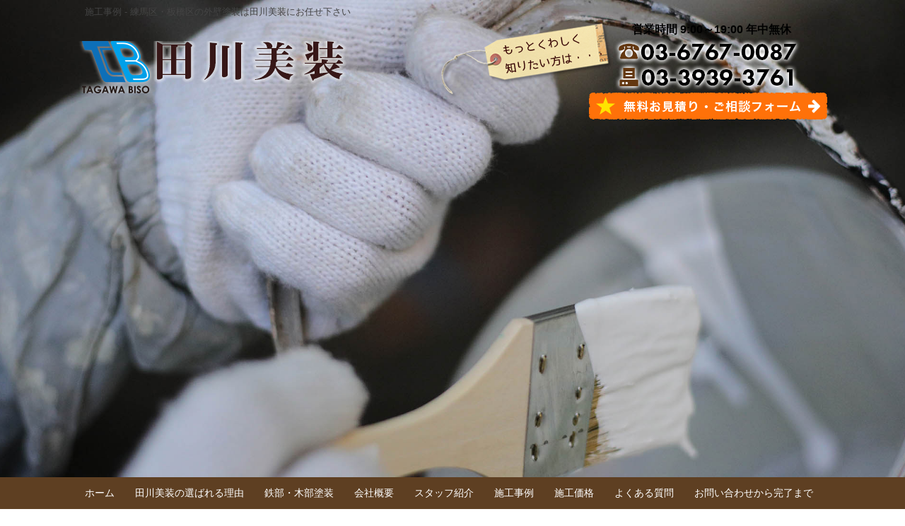

--- FILE ---
content_type: text/html; charset=UTF-8
request_url: https://tagawa-paint.com/gallery/508/
body_size: 3804
content:
<!DOCTYPE html>
<html lang="ja">
<head>
<meta charset="UTF-8">
<title>板橋区　スイミングスクール更衣室塗り替え | 田川美装</title>
<meta name="viewport" content="width=device-width,initial-scale=1">
<meta http-equiv="X-UA-Compatible" content="IE=edge">
<meta name="format-detection" content="telephone=no">

<link href="https://fonts.googleapis.com/css?family=Josefin+Sans:300" rel="stylesheet">
<link rel="stylesheet" href="https://tagawa-paint.com/css/default.css">
<link rel="stylesheet" href="https://tagawa-paint.com/css/common.css?ver=1768714626">
<link rel="stylesheet" href="https://tagawa-paint.com/css/style.css?ver=1768714626">
<link rel="stylesheet" href="https://tagawa-paint.com/js/lightcase/css/lightcase.css">
<link rel="stylesheet" href="https://tagawa-paint.com/js//slick/slick.css">
<link rel="stylesheet" href="https://tagawa-paint.com/js/slick/slick-theme.css">

<!-- All in One SEO Pack 3.3.4 によって Michael Torbert の Semper Fi Web Design[63,99] -->
<script type="application/ld+json" class="aioseop-schema">{}</script>
<link rel="canonical" href="https://tagawa-paint.com/gallery/508/" />
			<script type="text/javascript" >
				window.ga=window.ga||function(){(ga.q=ga.q||[]).push(arguments)};ga.l=+new Date;
				ga('create', 'UA-83017235-3', 'auto');
				// Plugins
				
				ga('send', 'pageview');
			</script>
			<script async src="https://www.google-analytics.com/analytics.js"></script>
			<!-- All in One SEO Pack -->
<link rel='dns-prefetch' href='//ajaxzip3.github.io' />
<link rel='dns-prefetch' href='//s.w.org' />
<link rel='stylesheet' id='wp-block-library-css'  href='https://tagawa-paint.com/wp-includes/css/dist/block-library/style.min.css?ver=5.3.2' type='text/css' media='all' />
<link rel='stylesheet' id='aurora-heatmap-css'  href='https://tagawa-paint.com/wp-content/plugins/aurora-heatmap/style.css?ver=1.5.3' type='text/css' media='all' />
<script type='text/javascript' src='https://ajaxzip3.github.io/ajaxzip3.js?ver=5.3.2'></script>
<script type='text/javascript' src='https://tagawa-paint.com/wp-includes/js/jquery/jquery.js?ver=1.12.4-wp'></script>
<script type='text/javascript' src='https://tagawa-paint.com/wp-includes/js/jquery/jquery-migrate.min.js?ver=1.4.1'></script>
<script type='text/javascript' src='https://tagawa-paint.com/wp-content/plugins/aurora-heatmap/js/mobile-detect.min.js?ver=1.4.4'></script>
<script type='text/javascript'>
/* <![CDATA[ */
var aurora_heatmap_reporter = {"ajax_url":"https:\/\/tagawa-paint.com\/wp-admin\/admin-ajax.php","action":"aurora_heatmap","interval":"10","stacks":"10","reports":"click_pc,click_mobile","debug":"0","ajax_delay_time":"3000"};
/* ]]> */
</script>
<script type='text/javascript' src='https://tagawa-paint.com/wp-content/plugins/aurora-heatmap/js/reporter.js?ver=1.5.3'></script>
<link rel='https://api.w.org/' href='https://tagawa-paint.com/wp-json/' />
<link rel="alternate" type="application/json+oembed" href="https://tagawa-paint.com/wp-json/oembed/1.0/embed?url=https%3A%2F%2Ftagawa-paint.com%2Fgallery%2F508%2F" />
<link rel="alternate" type="text/xml+oembed" href="https://tagawa-paint.com/wp-json/oembed/1.0/embed?url=https%3A%2F%2Ftagawa-paint.com%2Fgallery%2F508%2F&#038;format=xml" />
</head>
<body class="gallery-template-default single single-gallery postid-508">
<div class="page">
<header class="globalHeader">
<div class="globalHeader-fixedbox">
<div class="inner">
<div id="nav-toggle"><a href="javascript:void(0);" class="menu button-toggle"></a></div>
<h1 class="tagline">施工事例 - 練馬区・板橋区の外壁塗装は田川美装にお任せ下さい</h1>
<div class="header-logo"><a href="https://tagawa-paint.com/"><img src="https://tagawa-paint.com/img/share/header-logo.png" alt="田川美装" width="385" height="74" class="oHover"/></a></div>

<div class="header-contact">
<p>営業時間 9:00～19:00 年中無休</p>
<a href="tel:03-6767-0087"><img src="https://tagawa-paint.com/img/share/header-tel.png" width="271" height="34" alt="TEL:03-6767-0087"/></a>
<img src="https://tagawa-paint.com/img/share/header-fax.png" width="271" height="41" alt="FAX:03-3939-3761"/>
<a href="https://tagawa-paint.com/inquiry/"><img src="https://tagawa-paint.com/img/share/header-contact.png" width="337" height="38" alt="無料お見積り・ご相談フォーム" class="oHover"/></a>
</div>
</div>
</div>

<!--mainVisual-->
<div class="mainVisual">
<div class="slide-image">
<figure><img src="https://tagawa-paint.com/wp-content/uploads/249e362a70f1b6d0a7214aba61e2f7eb.jpg" alt="" class="ofi"></figure>
<figure><img src="https://tagawa-paint.com/wp-content/uploads/47b1a8d10591009e540a772594257e27.jpg" alt="" class="ofi"></figure>
<figure><img src="https://tagawa-paint.com/wp-content/uploads/mv01.jpg" alt="" class="ofi"></figure>
</div>
</div>
<!--/mainVisual-->

<!--gNav-->
<div class="gNav switch">
<nav>
<ul id="menu">
<li><a href="https://tagawa-paint.com/">ホーム</a></li>
<li><a href="https://tagawa-paint.com/reason/">田川美装の選ばれる理由</a></li>
<li><a href="https://tagawa-paint.com/painting/">鉄部・木部塗装</a></li>
<li><a href="https://tagawa-paint.com/company/">会社概要</a></li>
<li><a href="https://tagawa-paint.com/staff/">スタッフ紹介</a></li>
<li><a href="https://tagawa-paint.com/gallery/">施工事例</a></li>
<li><a href="https://tagawa-paint.com/price/">施工価格</a></li>
<li><a href="https://tagawa-paint.com/faq/">よくある質問</a></li>
<li><a href="https://tagawa-paint.com/flow/">お問い合わせから完了まで</a></li>
</ul>
</nav>
</div>
<!--/gNav-->
<!-- / globalHeader --></header>

<div class="contents">
<div id="breadNavi"><!-- Breadcrumb NavXT 6.4.0 -->
<span property="itemListElement" typeof="ListItem"><a property="item" typeof="WebPage" title="田川美装へ移動" href="https://tagawa-paint.com" class="home"><span property="name"><i class="fa fa-home"></i>ホーム</span></a><meta property="position" content="1"></span> &gt; <span property="itemListElement" typeof="ListItem"><a property="item" typeof="WebPage" title="施工事例へ移動" href="https://tagawa-paint.com/gallery/" class="post post-gallery-archive"><span property="name">施工事例</span></a><meta property="position" content="2"></span> &gt; <span property="itemListElement" typeof="ListItem"><span property="name">板橋区　スイミングスクール更衣室塗り替え</span><meta property="position" content="3"></span></div>
<div class="main">
<h2 class="page-title">施工事例</h2>
<div id="gallery_single">
<h3 class="subtitle01 mb-10">板橋区　スイミングスクール更衣室塗り替え</h3>
<div class="beforeafter">
<ul class="gallery-table">
    <li><a href="https://tagawa-paint.com/wp-content/uploads/c7b4ee56dc0d46a7608a856bc21339889_4620693218516158501_200915_2-1024x576.jpg"><img src="https://tagawa-paint.com/wp-content/uploads/c7b4ee56dc0d46a7608a856bc21339889_4620693218516158501_200915_2-660x550.jpg" alt="" class="img-wide" /></a><p>施工前</p></li>
    <li class="arrow"><i class="fa fa-3x fa-arrow-right"></i></li>
    <li><a href="https://tagawa-paint.com/wp-content/uploads/c7b4ee56dc0d46a7608a856bc21339889_4620693218516158501_200915_5-1024x576.jpg"><img src="https://tagawa-paint.com/wp-content/uploads/c7b4ee56dc0d46a7608a856bc21339889_4620693218516158501_200915_5-660x550.jpg" alt="" class="img-wide" /></a><p>施工後</p></li>
</ul>
</div>

<div class="mb-20">
</div>
<ul class="galleryImages">
<li><a href="https://tagawa-paint.com/wp-content/uploads/c7b4ee56dc0d46a7608a856bc21339889_4620693218516158501_200915_3-1024x576.jpg"><img src="https://tagawa-paint.com/wp-content/uploads/c7b4ee56dc0d46a7608a856bc21339889_4620693218516158501_200915_3-440x440.jpg" alt="" /></a></li><li><a href="https://tagawa-paint.com/wp-content/uploads/c7b4ee56dc0d46a7608a856bc21339889_4620693218516158501_200915-1024x576.jpg"><img src="https://tagawa-paint.com/wp-content/uploads/c7b4ee56dc0d46a7608a856bc21339889_4620693218516158501_200915-440x440.jpg" alt="" /></a></li><li><a href="https://tagawa-paint.com/wp-content/uploads/c7b4ee56dc0d46a7608a856bc21339889_4620693218516158501_200915_7-1024x576.jpg"><img src="https://tagawa-paint.com/wp-content/uploads/c7b4ee56dc0d46a7608a856bc21339889_4620693218516158501_200915_7-440x440.jpg" alt="" /></a></li><li><a href="https://tagawa-paint.com/wp-content/uploads/c7b4ee56dc0d46a7608a856bc21339889_4620693218516158501_200915_9-1024x576.jpg"><img src="https://tagawa-paint.com/wp-content/uploads/c7b4ee56dc0d46a7608a856bc21339889_4620693218516158501_200915_9-440x440.jpg" alt="" /></a></li></ul>
</div>
<p id="postlink">　<a href="javascript:history.back();">一覧に戻る</a>　</p>



<!-- / main --></div>
<p class="pageTop"><a href="#"><i class="fa fa-chevron-circle-up" aria-hidden="true"></i></a></p>
<!-- / contents --></div>

<!--Footer{-->
<footer class="globalFooter">
<div class="inner">
<div class="footer-contact">
<img src="https://tagawa-paint.com/img/share/header-logo.png" alt="株式会社遠田建工" width="282" height="74" class="logo"/>
<p>営業時間 9:00～19:00 年中無休</p>
<a href="tel:03-6767-0087"><img src="https://tagawa-paint.com/img/share/header-tel.png" width="271" height="34" alt="TEL:03-6767-0087"/></a>
<img src="https://tagawa-paint.com/img/share/header-fax.png" width="271" height="41" alt="FAX:03-3939-3761"/>
<a href="https://tagawa-paint.com/inquiry/"><img src="https://tagawa-paint.com/img/share/header-contact.png" width="337" height="38" alt="無料お見積り・ご相談フォーム" class="oHover"/></a>
<img src="https://tagawa-paint.com/img/share/header-btn.png" width="246" height="108" alt="" class="bnr"/>
</div>

<div class="fNav">
<ul id="mobile-fNav"><li><a href="https://tagawa-paint.com/">ホーム</a></li>
<li><a href="https://tagawa-paint.com/reason/">田川美装の選ばれる理由</a></li>
<li><a href="https://tagawa-paint.com/painting/">鉄部・木部塗装</a></li>
<li><a href="https://tagawa-paint.com/company/">会社概要</a></li>
<li><a href="https://tagawa-paint.com/staff/">スタッフ紹介</a></li>
<li><a href="https://tagawa-paint.com/gallery/">施工事例</a></li>
<li><a href="https://tagawa-paint.com/price/">施工価格</a></li>
<li><a href="https://tagawa-paint.com/flow/">お問い合わせから完了まで</a></li>
<li><a href="https://tagawa-paint.com/recruit/">採用ページ</a></li>
<li><a href="https://tagawa-paint.com/faq/">よくある質問</a></li>
<li><a href="https://tagawa-paint.com/whatnew/">お知らせ</a></li>
<li><a href="https://tagawa-paint.com/blog/">ブログ</a></li>
<li><a href="https://tagawa-paint.com/inquiry/">お問い合わせ</a></li>
<li><a href="https://tagawa-paint.com/privacy/">プライバシーポリシー</a></li>
<li><a href="https://tagawa-paint.com/site_map/">サイトマップ</a></li>
</ul></div>
<p class="copyright"><small>Copyright &copy; 2026 田川美装 All Rights Reserved.</small></p>
</div>
<!--}Footer--></footer>
</div>
<div class="rwd">表示モード：<a href="javascript:void(0);" class="rwd_sp hidden_sp">スマートフォン</a> | <a href="javascript:void(0);" class="rwd_pc hidden">PC</a></div>

<script src="//ajax.googleapis.com/ajax/libs/jquery/1.12.4/jquery.min.js"></script>
<script src="https://tagawa-paint.com/js/share.js"></script>
<script src="https://tagawa-paint.com/js/jquery.cookie.js"></script>
<script src="https://tagawa-paint.com/js/lightcase/js/lightcase.js"></script>
<script type="text/javascript">
if(!navigator.userAgent.match(/(iPhone|iPad|iPod|Android)/)){
	jQuery(document).ready(function($) {
    $('a[data-rel^=lightcase]').lightcase();
	});
}
</script>
<!--[if lt IE 9]>
<script src="https://tagawa-paint.com/js/html5shiv.js"></script>
<script src="https://tagawa-paint.com/js/css3-mediaqueries.js"></script>
<![endif]-->
<script src="https://tagawa-paint.com/js/jquery.mobilemenu.js"></script>
<script>
	$(document).ready(function(){
			$('#mobile-fNav').mobileMenu();
	});
</script>
<script src="https://tagawa-paint.com/js/jquery.matchHeight.js"></script>
  <script>
    $(function(){
      $('.fixHeight').matchHeight();
    });
  </script>

<script src="https://tagawa-paint.com/js/bxslider/jquery.bxslider.js"></script>
<script type="text/javascript">
$(document).ready(function(){
	$('.bxslider').bxSlider({
		auto: true,
		mode: 'fade',
		speed: 1000,
		infiniteLoop: true,
		controls: false,
		pager: false
		});
		});
</script>

<script src="https://tagawa-paint.com/js/slick/slick.min.js"></script>
<script src="https://tagawa-paint.com/js/object-fit-images/ofi.min.js"></script>
<script>
$(document).ready(function(){
  $('.mainVisual .slide-image').slick({
    arrows: false,
    autoplay: true,
    autoplaySpeed: 3000,
    dots: false,
    pauseOnHover: false,
    fade: true,
    speed: 2000,
  });

  objectFitImages('.ofi');
});
</script>

<script>
var url = window.location;
$('#menu a[href="'+url+'"]').parent().addClass('active');
</script>
<script type='text/javascript' src='https://tagawa-paint.com/wp-includes/js/wp-embed.min.js?ver=5.3.2'></script>
</body>
</html>
<!-- *´¨)
     ¸.•´¸.•*´¨) ¸.•*¨)
     (¸.•´ (¸.•` ¤ Comet Cache is Fully Functional ¤ ´¨) -->

<!-- Cache File Version Salt:       n/a -->

<!-- Cache File URL:                https://tagawa-paint.com/gallery/508/ -->
<!-- Cache File Path:               /cache/comet-cache/cache/https/tagawa-paint-com/gallery/508.html -->

<!-- Cache File Generated Via:      HTTP request -->
<!-- Cache File Generated On:       Jan 18th, 2026 @ 5:37 am UTC -->
<!-- Cache File Generated In:       0.40634 seconds -->

<!-- Cache File Expires On:         Jan 25th, 2026 @ 5:37 am UTC -->
<!-- Cache File Auto-Rebuild On:    Jan 25th, 2026 @ 5:37 am UTC -->

<!-- Loaded via Cache On:    Jan 20th, 2026 @ 1:27 pm UTC -->
<!-- Loaded via Cache In:    0.00136 seconds -->

--- FILE ---
content_type: text/css
request_url: https://tagawa-paint.com/css/common.css?ver=1768714626
body_size: 3145
content:
@charset "utf-8";
/*----------------------------------------------------
	共通
----------------------------------------------------*/
/* スクロールバーの有無によるズレ対策 */
html {
	overflow-y: scroll;
}
img.ofi {
  width: 100% !important;
  height: 100% !important;
  -o-object-fit: cover;
     object-fit: cover;
  -o-object-position: 50%;
     object-position: 50%;
  font-family: 'object-fit: cover;';
  -webkit-transition: all 0.3s ease;
  transition: all 0.3s ease; }
  img.ofi.top {
    -o-object-position: 50% 0;
       object-position: 50% 0; }
  img.ofi.bottom {
    -o-object-position: 50% 100%;
       object-position: 50% 100%; }

@media print, screen and (min-width: 769px) {
body {
	background: #fff;
	font-family: Arial, Verdana, "Lucida Grande", "メイリオ", Meiryo, "ＭＳ Ｐゴシック", "ヒラギノ角ゴ Pro W3", sans-serif;
	font-size: 16px;
	line-height: 1.8;
	color: #333;
	-webkit-text-size-adjust: 100%;
	min-width: 1060px;
}
img {
	max-width: 100%;
	height: auto;
}
}

@media screen and (max-width: 768px) {
body {
	background: #fff;
	font-family: Arial, Verdana, "Lucida Grande", "メイリオ", Meiryo, "ＭＳ Ｐゴシック", "ヒラギノ角ゴ Pro W3", sans-serif;
	font-size: 16px;
	line-height: 1.5;
	color: #333;
	-webkit-text-size-adjust: 100%;
}
img {
	max-width: 100%;
	height: auto;
}
}
::selection {
	background: #ff7109;
	color: #fff;
}
::-moz-selection {
 background:#ff7109;
 color:#fff;
}
@font-face {
	font-family: "yasashisa";
	src: url('../fonts/yasashisa.eot'); /* IE9以上用 */
	src: url('../fonts/yasashisa.eot?#iefix') format('embedded-opentype'), /* IE8以前用 */  url('../fonts/yasashisa.woff') format('woff'), /* モダンブラウザ用 */  url('../fonts/yasashisa.ttf') format('truetype'); /* iOS, Android用 */
	font-weight: normal;
	font-style: normal;
}
.myWebFontClass {
	font-family: "yasashisa";
}
/* リンク
----------------------------------------------------*/
a {
	color: #333;
}
a:link {
	color: #333;
}
a:visited {
	color: #333;
}
a:hover {
	text-decoration: none;
}
a:hover .oHover {
	opacity: 0.8;
	filter: alpha(opacity=80);
	-ms-filter: "alpha( opacity=60 )";
}
/* 汎用
----------------------------------------------------*/
/* clerfix */
.globalHeader div.inner:after, .globalHeader nav:after, .globalHeader nav ul#menu:after, .contents:after, .top-contents01 ul:after, .top-contents02:after, .top-contents03:after, .top-contents04:after, .top-contents05:after, .top-contents04-gallery ul:after,  .globalFooter div.inner:after, .page-section:after, .ul.gallery_list:after, .galleryImages:after, .gallery-table:after, .cf:after, .img-2col:after, .img-3col:after {
	content: ".";
	display: block;
	visibility: hidden;
	height: 0.1px;
	font-size: 0.1em;
	line-height: 0;
	clear: both;
}
.imgR {
	float: right;
	margin: 0 0 10px 10px;
}
.imgL {
	float: left;
	margin: 0 10px 10px 0;
}
.tC {
	text-align: center;
}
.tR {
	text-align: right;
}
.imgShadow {
	display: inline-block;
	-webkit-box-shadow: 1px 1px 3px #999;
	-moz-box-shadow: 1px 1px 3px #999;
	box-shadow: 1px 1px 3px #999;
	border: #fff solid 2px;
}
.mb-10 {
	margin-bottom: 10px;
}
.mb-20 {
	margin-bottom: 20px;
}
.mb-30 {
	margin-bottom: 30px;
}
.mb-40 {
  margin-bottom: 40px;
}
.mb-50 {
  margin-bottom: 50px;
}
.ml-20 {
	margin-left: 20px;
}
.orange {
	color: #cc1c4a;
}
.brown {
	color: #600;
}
.gray {
	color: #8a8d99;
}
.red {
	color: #d52226;
}
.blue {
	color: #22b9d5;
}
.gray {
	color: #555555;
}
.big {
	font-size: 17px;
}
.small {
	font-size: 11px;
}

@media print, screen and (min-width: 769px) {
.page-title {
	font-weight: normal;
	font-size: 40px;
	margin-bottom: 30px;
	padding-bottom: 10px;
	background: url(../img/top/top-line01.png) no-repeat left bottom;
}
.title01 {
  color: #000;
  font-size: 30px;
  font-weight: normal;
  margin-bottom: 10px;
}
.title02 {
  position: relative;
  margin-bottom: 30px;
  padding: 0 10px .5em;
  border-bottom: 4px solid #ddd;
  color: #333;
  font-size: 30px;
  line-height: 1.2;
  font-weight: normal;
}
.title02::after {
  position: absolute;
  left: 0;
  bottom: -4px;
  content: " ";
  width: 15%;
  height: 0;
  border-bottom: 4px solid #22b9d5;
}
.subtitle01 {
	font-size: 19px;
	font-weight: bold;
	color: #784A16;
}
.table01 {
	width: 100%;
	border-top: #aaa solid 1px;
	border-right: #aaa solid 1px;
}
.table01 th {
	background: #f5f5f5;
	color: #333;
	padding: 20px 10px;
	border-bottom: #aaa solid 1px;
	border-left: #aaa solid 1px;
	text-align: left;
	vertical-align: top;
	width: 30%;
}
.table01 td {
	background: #fff;
	color: #333;
	padding: 20px 10px;
	border-bottom: #aaa solid 1px;
	border-left: #aaa solid 1px;
}
.table02 {
  width: 100%;
}
.table02 th,
.table02 td {
  padding: 10px 15px;
  font-weight: 400;
  text-align: left;
  vertical-align: top;
  -webkit-box-sizing: border-box;
          box-sizing: border-box;
}
.table02 th {
  padding-right: 45px;
  white-space: nowrap;
}
.table02 tr {
  border-bottom: 1px dashed #ccc;
}
.scroll::-webkit-scrollbar {
 height: 5px;
}
.scroll::-webkit-scrollbar-track {
 background: #F1F1F1;
}
.scroll::-webkit-scrollbar-thumb {
 background: #BCBCBC;
}
.box01 {
	background: #fafafa;
	color: #333;
	padding: 10px;
	border: #ccc solid 1px;
}
.img-wide {
	width: auto;
	height: auto;
	max-width: 100%;
}
.img-2col li {
	width: 40%;
	width: calc((100% - 20px) / 2);
	float: left;
	margin-left: 10px;
	margin-bottom: 10px;
}
.img-2col li:nth-child(2n+11) {
	margin-left: 0px;
}
.img-2col li img {
	width: 100%;
	height: auto;
}
.img-3col li {
	width: 30%;
	width: calc((100% - 30px) / 3);
	float: left;
	margin-left: 15px;
	margin-bottom: 10px;
}
.img-3col li:nth-child(3n+1) {
	margin-left: 0px;
}
.img-3col li img {
	width: 100%;
	height: auto;
}
.overflow-hidden {
	overflow: hidden;
}
}

@media screen and (max-width: 768px) {
.page-title {
	font-weight: normal;
	font-size: 27px;
	background: url(../img/top/top-line01.png) no-repeat left bottom;
	margin-bottom: 30px;
	padding-bottom: 10px;
}
.title01 {
	color: #000;
	font-size: 22px;
	margin-bottom: 20px;
}
.title02 {
  position: relative;
  margin-bottom: 25px;
  padding: 0 10px .5em;
  border-bottom: 4px solid #ddd;
  color: #333;
  font-size: 22px;
  line-height: 1.2;
  font-weight: normal;
}
.title02::after {
  position: absolute;
  left: 0;
  bottom: -4px;
  content: " ";
  width: 30%;
  height: 0;
  border-bottom: 4px solid #22b9d5;
}
.subtitle01 {
	font-size: 19px;
	color: #784A16;
}
.table01 {
	width: 100%;
	border-top: #aaa solid 1px;
	border-right: #aaa solid 1px;
}
.table01 th {
	background: #f5f5f5;
	color: #333;
	padding: 20px 10px;
	border-bottom: #aaa solid 1px;
	border-left: #aaa solid 1px;
	text-align: left;
	vertical-align: top;
	display: block;
}
.table01 td {
	background: #fff;
	color: #333;
	padding: 20px 10px;
	border-bottom: #aaa solid 1px;
	border-left: #aaa solid 1px;
	display: block;
}
.table02 {
  width: 100%;
}
.table02 tr {
  border-bottom: 1px dashed #ccc;
}
.table02 th,
.table02 td {
  display: block;
  width: 100%;
  padding: 10px 15px;
  font-weight: 400;
  text-align: left;
  vertical-align: top;
  -webkit-box-sizing: border-box;
          box-sizing: border-box;
}
.table02 th {
  padding-bottom: 0;
}
.table02 td {
  padding-top: 0;
}
.scroll {
	overflow: auto;
}
.scroll::-webkit-scrollbar {
 height: 5px;
}
.scroll::-webkit-scrollbar-track {
 background: #F1F1F1;
}
.scroll::-webkit-scrollbar-thumb {
 background: #BCBCBC;
}
.box01 {
	background: #fafafa;
	color: #333;
	padding: 10px;
	border: #ccc solid 1px;
}
.img-wide {
	width: 100%;
	height: auto;
	max-width: 100%;
}
.img-2col li {
	width: auto;
	margin-bottom: 10px;
}
.img-2col li img {
	width: 100%;
	height: auto;
}
.img-3col li {
	width: auto;
	margin-bottom: 10px;
}
.img-3col li img {
	width: 100%;
	height: auto;
}
}

/*----------------------------------------------------
	header#globalHeader
----------------------------------------------------*/
@media print, screen and (min-width: 769px) {
.globalHeader {
	width: 100%;
	margin: 0;
	padding: 0;
}
.globalHeader-fixedbox {
	width: 100%;
	position: absolute;
	top: 0;
	left: 0;
	z-index: 200;
}
.globalHeader div.inner {
	width: 1060px;
	margin: 0 auto 20px;
}
.tagline {
	font-weight: normal;
	color: #444;
	font-size: 13px;
	padding: 5px 10px 0px;
}
.header-logo {
	display: block;
	width: 385px;
	height: 74px;
	float: left;
	padding-top: 30px;
}
.header-contact {
	width: 337px;
	float: right;
	color: #000;
	font-weight: bold;
	background: url(../img/share/header-btn.png) no-repeat 0px 5px;
	padding-left: 210px;
	text-align: center;
}
.header-contact p {
	padding-left: 10px;
}
.mainVisual {
  z-index: 1;
  position: relative;
  width: 100%;
  height: 100vh;
  min-height: 500px;
  padding-bottom: 45px;
  -webkit-box-sizing: border-box !important;
          box-sizing: border-box !important;
}
.mainVisual .slide-image {
  position: relative;
  height: 100%;
}
.mainVisual .slide-image .slick-list,
.mainVisual .slide-image .slick-track {
  height: 100%;
}
}

@media screen and (max-width: 768px) {
.globalHeader {
	width: auto;
	margin: 0 auto;
	position: relative;
}
.globalHeader div.inner {
	position: relative;
}
.tagline {
	font-weight: normal;
	color: #444;
	font-size: 12px;
	padding: 10px 50px 10px 10px;
	background: #f5f5f5;
	margin-bottom: 20px;
}
.header-logo {
	display: block;
	width: 70%;
	margin: 0 auto 10px;
}
.header-logo img {
	width: 100%;
	height: auto;
}
.header-contact {
	margin: 0 10px 20px;
	text-align: center;
}
.header-contact a {
	display: block;
}
.header-contact p {
	font-weight: bold;
}
.mainVisual {
	width: auto;
}
.mainVisual img {
	width: 100%;
	height: auto;
	max-width: 100%;
}
}

/* グローバルナビゲーション
----------------------------------------------------*/
@media print, screen and (min-width: 769px) {
#nav-toggle {
	display: none;
}
.gNav {
  z-index: 1900;
  position: absolute;
  bottom: 0;
  left: 0;
  width: 100%;
	background: #5e3f22;
	clear: both;
}
.gNav nav {
	width: 1060px;
	margin: 0 auto;
}
.gNav nav ul#menu {
  display: -webkit-box;
  display: -ms-flexbox;
  display: flex;
  -webkit-box-pack: justify;
     -ms-flex-pack: justify;
   justify-content: space-between;
}
.gNav nav ul#menu li {
  display: block;
  text-align: center;
}
.gNav nav ul#menu li a {
  display: block;
  padding: 0 10px;
  color: #fff;
  font-size: 14px;
  line-height: 45px;
  text-decoration: none;
}
.gNav nav ul#menu li a:hover {
	color: #ccc;
}
.gNav.fixed {
	position: fixed;
	top: 0;
	bottom: inherit;
}
}

@media screen and (max-width: 768px) {
#nav-toggle {
	display: block;
	position: fixed;
	top: 8px;
	right: 8px;
	z-index: 1999;
}
#nav-toggle a {
	display: block;
	width: 40px;
	height: 40px;
	background: url(../img/share/gnaviBtn-open-icon.png) no-repeat;
}
.gNav {
	position: fixed;
	top: 0;
	left: 0;
	width: 100%;
	z-index: 1000;
	-webkit-box-shadow: 0 1px 6px 1px rgba(0,0,0,0.3);
	box-shadow: 0 1px 6px 1px rgba(0,0,0,0.3);
	display: none;
	background: #5e3f22;
}
.gNav nav ul#menu {
	margin: 50px 0px 20px;
}
.gNav nav ul#menu > li {
	position: relative;
	margin: 0 20px;
}
.gNav nav ul#menu > li > a {
	display: block;
	font-size: 16px;
	color: #fff;
	text-decoration: none;
	padding: 10px 0px;
	text-align: center;
}
.gNav nav ul#menu > li > a:after {
	content: "\f105 ";
	margin-left: 10px;
	color: #fff;
	font-family: 'FontAwesome';
}
}

/*----------------------------------------------------
	footer#globalFooter
----------------------------------------------------*/
@media print, screen and (min-width: 769px) {
.globalFooter {
	text-align: center;
	clear: both;
	background: #fff;
	border-top: #333 solid 1px;
}
.globalFooter div.inner {
	width: 1060px;
	margin: 0 auto;
	padding: 90px 0px 20px;
	background: url(../img/share/footer-bg.jpg) no-repeat right top;
}
.fNav {
	text-align: left;
	font-size: 14px;
	width: 750px;
	float: left;
}
.globalFooter ul {
	text-align: left;
}
.globalFooter ul li {
	float: left;
	margin-right: 20px;
}
.globalFooter ul li:before {
	content: "\f0da";
	font-family: "fontAwesome";
	margin-right: 5px;
}
.footer-contact {
	width: 288px;
	float: right;
	background: #fff;
	border: #333 solid 1px;
	padding: 20px 10px;
	position: relative;
}
.footer-contact .logo {
	display: block;
	width: 250px;
	height: auto;
	margin: 0 auto 10px;
}
.footer-contact img {
	max-width: 100%;
	height: auto;
}
.footer-contact .bnr {
	width: 246px;
	height: 108px;
	display: block;
	position: absolute;
	top: -70px;
	left: 0px;
}
.copyright {
	clear: both;
	text-align: right;
	font-size: 13px;
}
.rwd {
	color: #333;
	display: block;
	text-align: center;
	background: #f5f5f5;
	padding: 10px 20px;
	margin-bottom: 20px;
	font-size: 30px;
	-webkit-border-radius: 5px;
	border-radius: 5px;
}
}

@media screen and (max-width: 768px) {
.globalFooter {
	text-align: center;
	clear: both;
	background: #fff;
	border-top: #333 solid 1px;
}
.globalFooter div.inner {
	margin: 0 auto;
	padding: 90px 0px 20px;
	background: url(../img/share/footer-bg.jpg) no-repeat center top;
	background-size: contain;
}
.fNav {
	text-align: center;
	margin: 0 0 20px;
}
.footer-contact {
	width: auto;
	background: #fff;
	border: #333 solid 1px;
	padding: 20px 10px;
	position: relative;
	margin: 0 10px 20px;
}
.footer-contact .logo {
	display: block;
	width: 240px;
	height: auto;
	margin: 0 auto 10px;
}
.footer-contact img {
	max-width: 100%;
	height: auto;
}
.footer-contact .bnr {
	width: 246px;
	height: 108px;
	display: block;
	position: absolute;
	top: -70px;
	left: 0px;
}
.copyright {
	text-align: center;
	font-size: 13px;
}
.rwd {
	color: #333;
	display: block;
	text-align: center;
	background: #f5f5f5;
	padding: 10px 20px;
	margin: 0 auto;
	-webkit-border-radius: 5px;
	border-radius: 5px;
}
}

/*----------------------------------------------------
	#contents（メインとサイド）
----------------------------------------------------*/
@media print, screen and (min-width: 769px) {
.contents {
}
#breadNavi {
	background: #f5f5f5;
	padding: 10px;
	margin-bottom: 20px;
}
}

@media screen and (max-width: 768px) {
.contents {
	width: 100%;
}
#breadNavi {
	padding: 10px;
	margin-bottom: 20px;
	background: #f5f5f5;
}
}

/*----------------------------------------------------
	#main（メインコンテンツ）
----------------------------------------------------*/
@media print, screen and (min-width: 769px) {
.main {
	width: 840px;
	margin: 0 auto 40px;
}
.home .main {
	width: 100%;
	margin: 0;
	padding: 0;
}
.pageTop a {
	display: block;
	margin: 0;
	text-decoration: none;
	position: fixed;
	right: 20px;
	bottom: 20px;
	width: 50px;
	height: 50px;
	text-align: center;
	z-index: 300;
}
.pageTop a i {
	color: #000;
	font-size: 50px;
}
}

@media screen and (max-width: 768px) {
.main {
	width: auto;
	margin: 0px 10px 20px;
	background: #fff;
}
body.home .main {
	width: 100%;
	margin: 0;
	padding: 0;
}
.pageTop a {
	display: block;
	margin: 0;
	text-decoration: none;
	position: fixed;
	right: 8px;
	bottom: 8px;
	width: 50px;
	height: 50px;
	text-align: center;
	z-index: 300;
}
.pageTop a i {
	color: #000;
	font-size: 50px;
}
}


--- FILE ---
content_type: text/css
request_url: https://tagawa-paint.com/css/style.css?ver=1768714626
body_size: 4315
content:
@charset "utf-8";
/*----------------------------------------------------
	TOPページ用
----------------------------------------------------*/
@media print, screen and (min-width: 769px){
.top-contents01{
	width:1060px;
	margin:0 auto;
  padding:60px 0px;
}
.top-contents01 h2{
  font-size:60px;
  font-family: 'Josefin Sans', sans-serif;
  font-weight:300;
  color:#000;
  line-height:50px;
  background:url(../img/top/top-line01.png) no-repeat left bottom;
  position:relative;
  padding-left:30px;
  margin-bottom:20px;
}
.top-contents01 h2 span{
  font-size:24px;
  margin-left:20px;
  color:#222;
  font-weight:normal;
  font-family:"yasashisa";
}
.top-contents01 h2:before{
  content:"\f138";
  font-family:"FontAwesome";
  font-size:20px;
  position:absolute;
  left:0;
  top:0;
}
.top-contents01 h3{
  font-size:24px;
  font-weight:normal;
  margin-bottom:20px;
  font-family: "游明朝", YuMincho, "ヒラギノ明朝 ProN W3", "Hiragino Mincho ProN", "HG明朝E", "ＭＳ Ｐ明朝", "ＭＳ 明朝", serif;
}
.top-contents02-wrapper{
	background-image:url(../img/top/top-contents02-bg.jpg);
  background-repeat:no-repeat;
  background-position:center top;
  background-size:cover;
  position:relative;
  padding:60px 0px;
}
.top-contents02-wrapper .bg{
  width:247px;
  height:222px;
  position:absolute;
  top:-10px;
  right:0;
}
.top-contents02{
	width:1060px;
	margin:0 auto;
	padding:30px 0 30px;
}
.top-contents02 h2{
  font-size:60px;
  font-family: 'Josefin Sans', sans-serif;
  font-weight:300;
  color:#5e3f22;
  line-height:50px;
  background:url(../img/top/top-line01.png) no-repeat left bottom;
  position:relative;
  padding-left:30px;
  margin-bottom:20px;
}
.top-contents02 h2 span{
  font-size:24px;
  margin-left:20px;
  color:#5e3f22;
  font-weight:normal;
  font-family:"yasashisa";
}
.top-contents02 h2:before{
  content:"\f138";
  font-family:"FontAwesome";
  font-size:20px;
  position:absolute;
  left:0;
  top:0;
}
.top-contents02 ul {
  display: -webkit-box;
  display: -ms-flexbox;
  display: flex;
  -ms-flex-wrap: wrap;
      flex-wrap: wrap;
  -webkit-box-pack: center;
     -ms-flex-pack: center;
   justify-content: center;
}
.top-contents02 ul li {
	width:340px;
}
.top-contents02 ul li:not(:nth-child(-n+3)) {
  margin-top: 30px;
}
.top-contents02 ul li:not(:nth-child(3n+1)) {
  margin-left: 20px;
}
.top-contents02 ul li:hover{
  opacity:0.8;
}
.top-contents03{
  width:1060px;
  margin:0 auto;
  padding:60px 0px;
  background:url(../img/top/top-contents03-bg.jpg) no-repeat right 20px;
}
.top-contents03 h2{
  font-size:60px;
  font-family: 'Josefin Sans', sans-serif;
  font-weight:300;
  color:#000;
  line-height:80px;
  background:url(../img/top/top-line01.png) no-repeat left bottom;
  position:relative;
  padding-left:30px;
  margin-bottom:60px;
}
.top-contents03 h2 span{
  width:238px;
  height:132px;
  display:block;
  position:absolute;
  top:-30px;
  left:400px;
}
.top-contents03 h2:before{
  content:"\f138";
  font-family:"FontAwesome";
  font-size:20px;
  position:absolute;
  left:0;
  top:0;
}
.top-contents03 ul{
  text-align:center;
  margin-bottom:20px;
}
.top-contents03 ul li{
  width:320px;
  display:inline-block;
  margin-left:20px;
  color:#333;
}
.top-contents03 ul li a{
  text-decoration:none;
}
.top-contents03 ul li a:hover{
  opacity:0.8;
}
.top-contents03 ul li img{
  border:#f39700 dashed 2px;
  -webkit-border-radius: 50%;
  border-radius: 50%;
  padding:2px;
}
.top-contents03 ul li:first-child{
  margin-left:0px;
 }
.top-contents04{
  position:relative;
  width:1060px;
  margin:0 auto;
  padding:60px 0px;
}
.top-contents04 .bg{
  width:285px;
  height:254px;
  position:absolute;
  top:-60px;
  right:0;
  z-index:10;
}
.top-contents04 h2{
  font-size:60px;
  font-family: 'Josefin Sans', sans-serif;
  font-weight:300;
  color:#e03a3a;
  line-height:50px;
  background:url(../img/top/top-line01.png) no-repeat left bottom;
  position:relative;
  padding-left:30px;
  margin-bottom:40px;
}
.top-contents04 h2 span{
  font-size:24px;
  margin-left:20px;
  font-weight:normal;
  font-family:"yasashisa";
}
.top-contents04 h2:before{
  content:"\f138";
  font-family:"FontAwesome";
  font-size:20px;
  position:absolute;
  left:0;
  top:0;
}
.top-contents04 h3{
  font-size:24px;
  font-weight:normal;
  margin-bottom:20px;
}
.top-contents04-gallery{
  z-index: 11;
  position: relative;
}
.top-contents04-gallery ul{
  display: -webkit-box;
  display: -ms-flexbox;
  display: flex;
  -ms-flex-wrap: wrap;
      flex-wrap: wrap;
  -webkit-box-pack: start;
     -ms-flex-pack: start;
   justify-content: flex-start;
}
.top-contents04-gallery ul li {
  width:330px;
}
.top-contents04-gallery ul li:not(:nth-child(3n+1)) {
  margin-left: 35px;
}
.top-contents04-gallery ul li:hover{
  opacity:0.8;
}
.top-contents04-gallery ul li a {
  display:block;
  border:#fff solid 3px;
  -webkit-box-shadow: 2px 2px 5px 0 rgba(0,0,0,0.3);
  box-shadow: 2px 2px 5px 0 rgba(0,0,0,0.3);
}
.top-contents04-gallery ul li img{
  width:100%;
  height:auto;
}
.top-contents04-facebook{
  width:500px;
  height:320px;
  float:right;
  position:relative;
  z-index:20;
}

.top-contents05-wrapper{
  background:#fcf2d3;
  padding:60px 0px;
}
.top-contents05{
  width:1060px;
  margin:0 auto;
  position:relative;
}
.top-contents05 h2{
  font-size:60px;
  font-family: 'Josefin Sans', sans-serif;
  font-weight:300;
  color:#e03a3a;
  line-height:50px;
  background:url(../img/top/top-line01.png) no-repeat left bottom;
  position:relative;
  padding-left:30px;
  margin-bottom:40px;
}
.top-contents05 h2 span{
  font-size:24px;
  margin-left:20px;
  font-weight:normal;
  font-family:"yasashisa";
}
.top-contents05 h2:before{
  content:"\f138";
  font-family:"FontAwesome";
  font-size:20px;
  position:absolute;
  left:0;
  top:0;
}
.top-contents05 h3{
  font-size:24px;
  font-weight:normal;
  margin-bottom:20px;
}
.top-contents05-whatnew{
  clear:both;
  width:500px;
  float:left;
}
.top-contents05-whatnew dl{
  margin-bottom:40px;
}
.top-contents05-whatnew dl dt{
  width:100px;
  float:left;
  padding:5px;
}
.top-contents05-whatnew dl dd{
  border-bottom:#666 solid 1px;
  padding:5px;
}
.top-contents05-blog{
  width:500px;
  float:right;
}
.top-contents05-blog dl{
  margin-bottom:40px;
}
.top-contents05-blog dl dt{
  width:100px;
  float:left;
  padding:5px;
}
.top-contents05-blog dl dd{
  border-bottom:#666 solid 1px;
  padding:5px;
}
.top-bnr01 {
	width:1060px;
	margin:0 auto;
  padding:60px 0px 0;
}
}

@media screen and (max-width: 768px){
.top-contents01{
	margin:0 10px;
  padding:40px 0px;
}
.top-contents01 h2{
  font-size:30px;
  font-family: 'Josefin Sans', sans-serif;
  font-weight:300;
  color:#000;
  line-height:1.2;
  background:url(../img/top/top-line01.png) no-repeat left bottom;
  position:relative;
  padding-left:30px;
  padding-bottom:10px;
  margin-bottom:20px;
}
.top-contents01 h2 span{
  display:block;
  font-size:17px;
  color:#222;
  font-weight:normal;
  font-family:"yasashisa";
}
.top-contents01 h2:before{
  content:"\f138";
  font-family:"FontAwesome";
  font-size:20px;
  position:absolute;
  left:0;
  top:6px;
}
.top-contents01 h3{
  font-size:17px;
  font-weight:normal;
  margin-bottom:20px;
  font-family: "游明朝", YuMincho, "ヒラギノ明朝 ProN W3", "Hiragino Mincho ProN", "HG明朝E", "ＭＳ Ｐ明朝", "ＭＳ 明朝", serif;
}
.top-contents01 img.pic{
	display: block;
	float: none;
	margin: 0 auto 10px;
	max-width: 100%;
	height: auto;
}
.top-contents02-wrapper{
	background-image:url(../img/top/top-contents02-bg.jpg);
  background-repeat:no-repeat;
  background-position:center top;
  background-size:cover;
  position:relative;
  padding:40px 0px;
}
.top-contents02-wrapper .bg{
  width:140px;
  height:126px;
  position:absolute;
  top:-10px;
  right:0;
}
.top-contents02{
	margin:0 10px;
}
.top-contents02 h2{
  font-size:30px;
  font-family: 'Josefin Sans', sans-serif;
  font-weight:300;
  color:#5e3f22;
  line-height:1.2;
  background:url(../img/top/top-line01.png) no-repeat left bottom;
  position:relative;
  padding-left:30px;
  padding-bottom:10px;
  margin-bottom:20px;
}
.top-contents02 h2 span{
  display:block;
  font-size:17px;
  font-weight:normal;
  font-family:"yasashisa";
}
.top-contents02 h2:before{
  content:"\f138";
  font-family:"FontAwesome";
  font-size:20px;
  position:absolute;
  left:0;
  top:6px;
}
.top-contents02 li{
  margin-bottom:10px;
}
.top-contents03{
  margin:0 10px;
  padding:100px 0px 20px;
  background:url(../img/top/top-contents03-bg.jpg) no-repeat center 80px;
  background-size:contain;
}
.top-contents03 h2{
  font-size:30px;
  font-family: 'Josefin Sans', sans-serif;
  font-weight:300;
  color:#000;
  line-height:1.2;
  background:url(../img/top/top-line01.png) no-repeat left bottom;
  position:relative;
  padding-left:30px;
  padding-bottom:10px;
  margin-bottom:120px;
  margin-top:-80px;
}
.top-contents03 h2 span{
  width:120px;
  height:67px;
  display:block;
  position:absolute;
  top:-50px;
  right:0px;
}
.top-contents03 h2:before{
  content:"\f138";
  font-family:"FontAwesome";
  font-size:20px;
  position:absolute;
  left:0;
  top:6px;
}
.top-contents03 ul{
  width:280px;
  margin:0 auto;
  text-align:center;
}
.top-contents03 ul li{
  color:#333;
  margin-bottom:20px;
}
.top-contents03 ul li a{
  text-decoration:none;
}
.top-contents03 ul li img{
  width:272px;
  height:auto;
  border:#f39700 dashed 2px;
  -webkit-border-radius: 50%;
  border-radius: 50%;
  padding:2px;
}
.top-contents03 ul li:first-child{
  margin-left:0px;
 }
.top-contents04{
  margin:0 10px;
  position:relative;
  padding:40px 0px;
}
.top-contents04 .bg{
  width:120px;
  height:107px;
  position:absolute;
  top:-30px;
  right:0;
  z-index:10;
}
.top-contents04 h2{
  font-size:30px;
  font-family: 'Josefin Sans', sans-serif;
  font-weight:300;
  color:#e03a3a;
  line-height:1.2;
  background:url(../img/top/top-line01.png) no-repeat left bottom;
  position:relative;
  padding-left:30px;
  padding-bottom:10px;
  margin-bottom:20px;
}
.top-contents04 h2 span{
  display:block;
  font-size:17px;
  font-weight:normal;
  font-family:"yasashisa";
}
.top-contents04 h2:before{
  content:"\f138";
  font-family:"FontAwesome";
  font-size:20px;
  position:absolute;
  left:0;
  top:6px;
}
.top-contents04 h3{
  font-size:19px;
  font-weight:normal;
  margin-bottom:20px;
}
.top-contents04-gallery{
  margin-bottom:30px;
}
.top-contents04-gallery ul{
  margin-bottom:0px;
}
.top-contents04-gallery li{
  margin-bottom:20px;

}
.top-contents04-gallery li a{
  display:block;
  border:#fff solid 3px;
  -webkit-box-shadow: 2px 2px 5px 0 rgba(0,0,0,0.3);
  box-shadow: 2px 2px 5px 0 rgba(0,0,0,0.3);
}
.top-contents04-gallery li img{
  width:100%;
  height:auto;
}
.top-contents04-facebook{
  width:auto;
  height:320px;
  margin-bottom:30px;
}

.top-contents05-wrapper{
  background:#fcf2d3;
  padding:40px 0px;
}
.top-contents05{
  margin:0 10px;
  position:relative;
}
.top-contents05 h2{
  font-size:30px;
  font-family: 'Josefin Sans', sans-serif;
  font-weight:300;
  color:#e03a3a;
  line-height:1.2;
  background:url(../img/top/top-line01.png) no-repeat left bottom;
  position:relative;
  padding-left:30px;
  padding-bottom:10px;
  margin-bottom:20px;
}
.top-contents05 h2 span{
  display:block;
  font-size:17px;
  font-weight:normal;
  font-family:"yasashisa";
}
.top-contents05 h2:before{
  content:"\f138";
  font-family:"FontAwesome";
  font-size:20px;
  position:absolute;
  left:0;
  top:6px;
}
.top-contents05 h3{
  font-size:19px;
  font-weight:normal;
  margin-bottom:20px;
}
.top-contents05-gallery{
  margin-bottom:30px;
}
.top-contents05-gallery ul{
  margin-bottom:0px;
}
.top-contents05-gallery li{
  margin-bottom:20px;

}
.top-contents05-gallery li a{
  display:block;
  border:#fff solid 3px;
  -webkit-box-shadow: 2px 2px 5px 0 rgba(0,0,0,0.3);
  box-shadow: 2px 2px 5px 0 rgba(0,0,0,0.3);
}
.top-contents05-gallery li img{
  width:100%;
  height:auto;
}
.top-contents05-facebook{
  width:auto;
  height:320px;
  margin-bottom:30px;
}
.top-contents05-whatnew{
  margin-bottom:30px;
}
.top-contents05-whatnew dl{
  margin-bottom:20px;
}
.top-contents05-whatnew dl dt{
}
.top-contents05-whatnew dl dd{
  border-bottom:#666 solid 1px;
  padding-bottom:10px;
  margin-bottom:10px;
}
.top-contents05-blog{
}
.top-contents05-blog dl{
  margin-bottom:20px;
}
.top-contents05-blog dl dt{
}
.top-contents05-blog dl dd{
  border-bottom:#666 solid 1px;
  margin-bottom:10px;
  padding-bottom:10px;
}
.top-bnr01{
	margin:0 10px;
  padding:40px 0px 0;
}
}

/*----------------------------------------------------
	施工事例
----------------------------------------------------*/
@media print, screen and (min-width: 769px){
ul.gallery_list{
	margin-bottom:30px;
}
ul.gallery_list li{
	width:270px;
	float:left;
	margin-bottom:15px;
	margin-left:15px;
	text-align:center;
}
ul.gallery_list li:nth-child(3n+1){
	margin-left:0px;
}
ul.gallery_list li a:hover{
	opacity:0.8;
}
ul.gallery_list li img{
	width:100%;
}
.gallery-table{
	width:100%;
	margin-bottom:20px;
  display:table;
}
.gallery-table li{
	width:390px;
	vertical-align:middle;
	text-align:center;
	font-size:16px;
  display:table-cell;
}
.gallery-table li img{
	width:100%;
	height:auto;
}
.gallery-table li.arrow{
	width:60px;
	text-align:center;
  vertical-align:middle;
  display:table-cell;
}
.gallery-table li.arrow i.fa-arrow-down{
	display:none;
}
div.beforeafter div.text{
	margin-bottom:20px;
}
.galleryImages{
	margin-bottom:20px;
}
.galleryImages li{
  width:22%;
	width:calc((100% - 45px) / 4);
	float:left;
	margin-left:15px;
}
.galleryImages li img{
	width:100%;
	height:auto;
}
.galleryImages li:first-child{
	margin-left:0px;
}
}

@media screen and (max-width: 768px){
ul.gallery_list{
	margin-bottom:20px;
}
ul.gallery_list li{
	width:100%;
	float:none;
	margin-bottom:20px;
	margin-left:0px;
	text-align:center;
}
ul.gallery_list li img{
	width:100%;
	max-width:100%;
}
.gallery-table{
	width:100%;
	margin-bottom:20px;
	vertical-align: middle;
}
.gallery-table li{
	width:100%;
	float:none;
	vertical-align:middle;
	text-align:center;
	font-size:16px;
	margin-bottom:20px;
}
.gallery-table li.arrow{
	display:none;
}
div.beforeafter div.text{
	margin-bottom:20px;
}
.galleryImages{
	margin-bottom:20px;
}
.galleryImages li{
	width:100%;
	float:none;
	margin-left:0px;
	margin-bottom:10px;
}
.galleryImages li img{
	width:100%;
	height:100%;
}
.galleryImages li:first-child{
	margin-left:0px;
}
}

/*----------------------------------------------------
	お見積もり・お問い合わせ
----------------------------------------------------*/
@media print, screen and (min-width: 769px){
.inquiry-box01{
  padding:10px 20px;
  border:#ED6C20 dashed 2px;
  -webkit-border-radius: 8px;
  border-radius: 8px;
  background:#FFF4D7;
  margin-bottom:30px;
  text-align:center;
}
.inquiry-box01 h3{
  font-size:24px;
}
.inquiry-box01 h4{
  font-size:24px;
}
.inquiry-box01 a.tel{
  text-decoration:none;
  font-size:30px;
  color:#1F8A16;
}
.inquiry-box01 a.tel i{
  margin-right:5px;
}
}

@media screen and (max-width: 768px){
.inquiry-box01{
  padding:10px 20px;
  border:#ED6C20 dashed 2px;
  -webkit-border-radius: 8px;
  border-radius: 8px;
  background:#FFF4D7;
  margin-bottom:30px;
  text-align:center;
}
.inquiry-box01 h3{
  font-size:19px;
}
.inquiry-box01 h4{
  font-size:17px;
}
.inquiry-box01 a.tel{
  text-decoration:none;
  font-size:24px;
  color:#1F8A16;
}
.inquiry-box01 a.tel i{
  margin-right:5px;
}
}
/*----------------------------------------------------
	ブログ
----------------------------------------------------*/

.blog-post{
	margin-bottom:30px;
  padding-bottom:30px;
  border-bottom:#ccc dotted 1px;
}
.blog-post h3 a{
	text-decoration:none;
}
p.date{
	color:#777;
	margin-bottom:10px;
}
#postlink{
	text-align:center;
	padding-top:20px;
}
#postlink a{
	padding:3px 10px;
	color:#333;
	background:#fff;
	text-decoration:none;
	border:#ccc solid 1px;
	display:inline-block;
	margin:0px 5px;
}
#postlink a:hover{
	background:#ccc;
}

/*----------------------------------------------------
	会社概要
----------------------------------------------------*/
#map-canvas{
	width:100%;
	height:400px;
  position:relative;
}
#map-canvas iframe {
    position: absolute;
    top: 0;
    left: 0;
    width: 100% !important;
    height: 100% !important;
}

/*----------------------------------------------------
	業者選びのステップ
----------------------------------------------------*/
@media print, screen and (min-width: 769px){
.step-box{
  border:#ccc solid 1px;
  padding:10px 20px;
  -webkit-border-radius: 8px;
  border-radius: 8px;
}
.step-box h4{
  text-align:center;
  font-size:24px;
  color:#1DA328;
  margin-bottom:10px;
}
.step-box ul li{
  font-size:19px;
  font-weight:bold;
}
}
@media screen and (max-width: 768px){
.step-box{
  border:#ccc solid 1px;
  padding:10px 20px;
  -webkit-border-radius: 8px;
  border-radius: 8px;
}
.step-box h4{
  text-align:center;
  font-size:19px;
  color:#1DA328;
  margin-bottom:10px;
}
.step-box ul li{
  font-size:17px;
  font-weight:bold;
}
}

/*----------------------------------------------------
	施工価格
----------------------------------------------------*/
/* .price-table{
	width:840px;
	border-top:#aaa solid 1px;
	border-right:#aaa solid 1px;
}
.price-table th{
	background:#f5f5f5;
	color:#333;
	padding:20px 10px;
	border-bottom:#aaa solid 1px;
	border-left:#aaa solid 1px;
	text-align:left;
	vertical-align:top;
}
.price-table td{
	background:#fff;
	color:#333;
	padding:20px 10px;
	border-bottom:#aaa solid 1px;
	border-left:#aaa solid 1px;
} */
@media print, screen and (min-width: 769px) {
.price-section {
  margin-bottom: 60px;
}
.price-title {
  font-size:28px;
  font-weight:bold;
}
.price-title01-blue {
  position:relative;
  display:inline-block;
  text-align:center;
  margin-bottom:30px;
  font-size:25px;
  color:#333;
  border-bottom:#69aecb solid 3px;
  padding-top:10px;
}
.price-title01-blue:before {
  content:url(../img/price/price-ttl-bg.jpg);
  position:absolute;
  top:-10px;
  left:-140px;
}
.price-subtitle01-blue {
  font-size: 16px;
  margin-bottom: 10px;
  background:#69aecb;
  color:#fff;
  border:#fff dotted 2px;
  -webkit-border-radius: 8px;
  border-radius: 8px;
  padding:5px 30px;
}
.price-subtitle02-blue{
  font-size:16px;
  background:#2da0e7;
  color:#fff;
  padding:3px 30px;
  -webkit-border-radius: 18px;
  border-radius: 18px;
  position:relative;
  margin-bottom:10px;
}
.price-subtitle02-blue:before{
  content:url(../img/price/subtitle02-blue-bg.png);
  position:absolute;
  top:-16px;
  left:-30px;
}
.price-subtitle02-pink{
  font-size:16px;
  background:#f97d7e;
  color:#fff;
  padding:3px 30px;
  -webkit-border-radius: 18px;
  border-radius: 18px;
  position:relative;
  margin-bottom:10px;
}
.price-subtitle02-pink:before{
  content:url(../img/price/subtitle02-pink-bg.png);
  position:absolute;
  top:-16px;
  left:-30px;
}
.price-sp{
  display:none;
}
.price-table01{
  width: 100%;
}
.price-table01 th {
  background: #56b64c;
  color: #fff;
  padding:10px 10px 5px;
  text-align: center;
  font-size:15px;
  vertical-align: middle;
  border-bottom:#fff solid 2px;
  border-right:#fff solid 2px;
  -webkit-border-radius: 10px;
  border-radius: 8px;
}
.price-table01 td {
  padding:5px 10px;
}
.planPrice {
  font-weight: bold;
  text-align: right;
  background:url(../img/price/price.gif) repeat;
  border-bottom: solid 3px #c3e670;
  border-right:#fff solid 5px;
}
.planCost {
  background: #f4f4f4;
  border-bottom: solid 3px #ddd;
  border-right:#fff solid 5px;
  text-align:center;

}
.planAge {
  font-weight: bold;
  background: #fefabb url(../img/price/age.gif) repeat;
  border-bottom: solid 3px #d6d579;
  border-right:#fff solid 5px;
  vertical-align:middle;
  text-align:center;
  white-space: nowrap;
}
.planName {
  text-align: center;
  border-bottom: dotted 2px #3a9d32;
  border-right:#fff solid 5px;
  vertical-align:bottom;
}
.planCara {
  color: #063;
  font-size: 14px;
  text-align: left;
  background: #fff;
  border-bottom: dotted 2px #3a9d32;
  vertical-align:top;
}

.planCara strong {
  margin: 0 -10px 5px;
  padding: 5px 20px 5px 80px;
  color: #000;
  font-size: 18px;
  text-align: left;
  letter-spacing: .2em;
  display: block;
  background: #efefef url(../img/price/cara01.png) no-repeat left 5px center;
  -webkit-border-radius: 20px;
border-radius: 20px;
}

.planCara b {
  margin: 0 -10px 5px;
  padding: 5px 20px 5px 80px;
  color: #000;
  font-size: 18px;
  text-align: left;
  letter-spacing: .2em;
  display: block;
  background: #efefef url(../img/price/cara02.png) no-repeat left 5px center;
  -webkit-border-radius: 20px;
border-radius: 20px;
}
.price-title03{
      padding: 3px 40px;
    font-size: 16px;
    color: #066;
    display: block;
}
.price-title04{
      padding: 10px 20px;
    margin-bottom:10px;
    font-size: 20px;
    display: block;
    background:url(../img/price/price.gif) repeat;
  -webkit-border-radius: 20px;
border-radius: 20px;
  overflow:hidden;
}
.price-table02{
  width: 100%;
}
.price-table02 th {
  background: #56b64c;
  color: #fff;
  padding:10px 10px 5px;
  text-align: center;
  font-size:15px;
  vertical-align: middle;
  border-bottom:#fff solid 2px;
  border-right:#fff solid 2px;
  -webkit-border-radius: 10px;
  border-radius: 8px;
}
.price-table02 td {
  padding:5px 10px;
}
.planPrice02 {
  font-weight: bold;
  text-align: center;
  vertical-align: middle;
  background:url(../img/price/price.gif) repeat;
  border-bottom: solid 3px #c3e670;
  border-right:#fff solid 5px;
  white-space: nowrap;
}
.planAge02 {
    font-weight: bold;
    background: #fefabb url(../img/price/age.gif) repeat;
    border-bottom: solid 3px #d6d579;
  border-right:#fff solid 5px;
  vertical-align:middle;
  text-align:center;
}
.planCara02 {
  border-bottom: dotted 2px #3a9d32;
  border-right:#fff solid 5px;
}
.planCara02 b {
  margin: 0 -10px 5px;
  padding: 5px 20px 5px 80px;
  color: #000;
  font-size: 18px;
  text-align: left;
  letter-spacing: .2em;
  display: block;
  background: #efefef url(../img/price/cara02.png) no-repeat left 5px center;
  -webkit-border-radius: 20px;
border-radius: 20px;
}
.width-32{
  width:32%;
}
.width-48{
  width:48%;
}
.width-24{
  width:24%;
}
}

@media screen and (max-width: 768px) {
.price-section {
  margin-bottom: 40px;
}
.price-title01-blue {
  position:relative;
  display:inline-block;
  text-align:center;
  margin-bottom:20px;
  padding-top:10px;
  font-size:19px;
  color:#333;
  border-bottom:#69aecb solid 3px;
}
.price-subtitle01-blue {
  font-size: 16px;
  margin-bottom: 10px;
  background:#69aecb;
  color:#fff;
  border:#fff dotted 2px;
  -webkit-border-radius: 8px;
  border-radius: 8px;
  padding:5px 20px;
}
.price-subtitle02-blue {
  font-size:16px;
  background:#2da0e7;
  color:#fff;
  padding:3px 20px;
  -webkit-border-radius: 18px;
  border-radius: 18px;
  position:relative;
  margin-bottom:10px;
}
.price-subtitle02-pink {
  font-size:16px;
  background:#f97d7e;
  color:#fff;
  padding:3px 20px;
  -webkit-border-radius: 18px;
  border-radius: 18px;
  position:relative;
  margin-bottom:10px;
}
.price-pc{
  display:none;
}
.price-table01{
  width: 100%;
}
.price-table01 th {
  background: #56b64c;
  color: #fff;
  padding:10px 10px 5px;
  text-align: center;
  font-size:15px;
  vertical-align: middle;
  border-bottom:#fff solid 2px;
  border-right:#fff solid 2px;
  -webkit-border-radius: 10px;
  border-radius: 8px;
}
.price-table01 td {
  padding:5px;
}
.planPrice {
  font-weight: bold;
  vertical-align:middle;
  background:url(../img/price/price.gif) repeat;
  border-bottom: solid 3px #c3e670;
}
.planCara {
  color: #063;
  font-size: 14px;
  text-align: left;
  background: #fff;
  border-bottom: dotted 2px #3a9d32;
  vertical-align:middle;
  width:65%;
  border-right:#fff solid 5px;
}

.planCara strong {
  margin: 0 -10px 5px;
  padding: 5px 20px 5px 80px;
  color: #000;
  font-size: 16px;
  text-align: left;
  display: block;
  background: #efefef url(../img/price/cara01.png) no-repeat left 5px center;
  -webkit-border-radius: 20px;
border-radius: 20px;
}

.planCara b {
  margin: 0 -10px 5px;
  padding: 5px 20px 5px 80px;
  color: #000;
  font-size: 18px;
  text-align: left;
  letter-spacing: .2em;
  display: block;
  background: #efefef url(../img/price/cara02.png) no-repeat left 5px center;
  -webkit-border-radius: 20px;
border-radius: 20px;
}
.price-title03{
  margin-bottom:10px;
    font-size: 16px;
    color: #066;
    display: block;
}
.price-title04{
      padding:3px 15px;
    margin-bottom:10px;
    font-size:16px;
    display: block;
    background:url(../img/price/price.gif) repeat;
  -webkit-border-radius: 20px;
border-radius: 20px;
  overflow:hidden;
}

.price-table02{
  width: 100%;
}
.price-table02 th {
  background: #56b64c;
  color: #fff;
  padding:10px 10px 5px;
  text-align: center;
  font-size:15px;
  vertical-align: middle;
  border-bottom:#fff solid 2px;
  border-right:#fff solid 2px;
  -webkit-border-radius: 10px;
  border-radius: 8px;
}
.price-table02 td {
  padding:5px 10px;
}
.planNumber02{
  display:none;
}
.planPrice02 {
    font-size: 16px;
    font-weight: bold;
    text-align: center;
  vertical-align: middle;
    background:url(../img/price/price.gif) repeat;
    border-bottom: solid 3px #c3e670;
  border-right:#fff solid 5px;
}
.planAge02 {
    font-size: 16px;
    font-weight: bold;
    background: #fefabb url(../img/price/age.gif) repeat;
    border-bottom: solid 3px #d6d579;
  border-right:#fff solid 5px;
  vertical-align:middle;
  text-align:center;
}
.planCara02 {
  border-bottom: dotted 2px #3a9d32;
  border-right:#fff solid 5px;
}
.planCara02 b {
  color: #000;
  font-size: 16px;
  text-align: left;
}
.width-32{
  width:32%;
}
.width-48{
  width:48%;
}
.width-24{
  width:24%;
}
}


/*----------------------------------------------------
	なぜリフォームするの？
----------------------------------------------------*/
@media print, screen and (min-width: 769px){
.knowledge-box01{
  padding:10px 20px;
  border:#a40000 dashed 2px;
  -webkit-border-radius: 8px;
  border-radius: 8px;
  background:#f5f5f5;
  margin-bottom:30px;
}
.knowledge-box02{
  padding:10px 20px 0px;
  border:#ED6C20 dashed 2px;
  -webkit-border-radius: 8px;
  border-radius: 8px;
  background:#FFF4D7;
  margin-bottom:30px;
}
.knowledge-box02 ul li{
  font-size:19px;
  margin-bottom:10px;
  font-weight:bold;
}
.knowledge-box02 ul li > i{
  font-size:24px;
  color:#000;
  margin-right:5px;
}
.knowledge-box02 ul li p{
  font-size:16px;
  padding-left:10px;
  font-weight:normal;
  display:inline-block;
}
.knowledge-box02 ul li p > i{
  color:#FFB600;
  margin-left:5px;
}
}

@media screen and (max-width: 768px){
.knowledge-box01{
  padding:10px;
  border:#a40000 dashed 2px;
  -webkit-border-radius: 8px;
  border-radius: 8px;
  background:#f5f5f5;
}
.knowledge-box01{
  padding:10px 20px;
  border:#a40000 dashed 2px;
  -webkit-border-radius: 8px;
  border-radius: 8px;
  background:#f5f5f5;
  margin-bottom:30px;
}
.knowledge-box02{
  padding:10px 20px 0px;
  border:#ED6C20 dashed 2px;
  -webkit-border-radius: 8px;
  border-radius: 8px;
  background:#FFF4D7;
  margin-bottom:30px;
}
.knowledge-box02 ul li{
  margin-bottom:10px;
  font-weight:bold;
}
.knowledge-box02 ul li > i{
  color:#000;
  margin-right:5px;
}
.knowledge-box02 ul li p{
  font-size:16px;
  padding-left:20px;
  font-weight:normal;
}
.knowledge-box02 ul li p > i{
  color:#FFB600;
  margin-left:5px;
}
}



/*--------------------------------------------------------------------------------------------------------------------------------------
 * faq - 屋根工事FAQ
 *
--------------------------------------------------------------------*/
/* float clear */
.faqList02:after {
  content: " ";
  display: block;
  clear: both;
  overflow: hidden;
  height: 0;
}

.faqSection {
  margin-bottom: 60px;
}
.faqSection:last-child {
  margin-bottom: 0;;
}

.faqList01Wrap {
  padding: 15px;
  border: #ccc 3px solid;
  border-radius: 5px;
}
.faqList01 {}
.faqList01 li {
  margin-bottom: 10px;
}
.faqList01 li:last-child {
  margin-bottom: 0;
}
.faqList01 li a {
  position: relative;
  display: block;
  padding: 10px 10px 10px 30px;
  background: #3985ab;
  border-radius: 5px;
  color: #fff;
  line-height: 1.2;
  text-decoration: none;
}
.faqList01 li a:before {
  position: absolute;
  top: 11px;
  left: 8px;
  content: "\f138";
  font-family: FontAwesome;
}


.faqList02 {}
.faqList02 dl {
  clear: both;
  margin-bottom: 30px;
}
.faqList02 dl:last-child {
  margin-bottom: 0;
}
.faqList02 .question {
  float: left;
  min-height: 100px;
  margin-right: 140px;
  padding-left: 120px;
  background: url("../img/faq/faqIcon01.png") left top no-repeat;
}
.faqList02 .answer {
  float: right;
  min-height: 100px;
  margin-left: 140px;
  padding-right: 120px;
  background: url("../img/faq/faqIcon02.png") right top no-repeat;
}
.faqList02 dt {
  margin-bottom: 5px;
  font-size: 14px;
}
.faqList02 .answer dt {
  text-align: right;
}
.faqList02 dd {}
.faqList02 .question dd {
  position: relative;
  background: #dae0d9;
  margin-left: 20px;
  padding: 10px 20px;
  border-radius: 10px;
}
.faqList02 .question dd:after {
  position: absolute;
  top: 10px;
  right: 100%;
  content: " ";
  width: 0;
  height: 0;
  border-style: solid;
  border-width: 0 20px 20px 0;
  border-color: transparent #dae0d9 transparent transparent;
}
.faqList02 .answer dd {
  position: relative;
  background: #bef18c;
  margin-right: 20px;
  padding: 10px 20px;
  border-radius: 10px;
}
.faqList02 .answer dd:after {
  position: absolute;
  top: 10px;
  left: 100%;
  content: " ";
  width: 0;
  height: 0;
  border-style: solid;
  border-width: 20px 20px 0 0;
  border-color: #bef18c transparent transparent transparent;
}

@media screen and (min-width:769px) {
/*-------------------------------------------------------- mediaPC -*/
.faqSection {
  margin-top: -50px;
  padding-top: 50px;
}

}/*--------------------------------------------------- end/mediaPC -*/
@media screen and (max-width:768px) {
/*-------------------------------------------------------- mediaSP -*/
.faqSection {
  margin-top: -30px;
  padding-top: 30px;
}

.faqList02 .question {
  min-height: 70px;
  margin-right: 0;
  padding-left: 70px;
  background-size: 50px auto;
}
.faqList02 .answer {
  float: right;
  margin-left: 0;
  min-height: 70px;
  padding-right: 70px;
  background-size: 50px auto;
}
.faqList02 dt {
  font-size: 10px;
}

}/*--------------------------------------------------- end/mediaSP -*/



/*--------------------------------------------------------------------------------------------------------------------------------------
 * staff - スタッフ紹介
 *
--------------------------------------------------------------------*/
/* float clear */
.staffList01:after {
  content: " ";
  display: block;
  clear: both;
  overflow: hidden;
  height: 0;
}

@media screen and (min-width:769px) {
/*-------------------------------------------------------- mediaPC -*/
.staffList01 {
  margin-top: 50px;
}
.staffList01 .image {
  float: left;
  width: 36%;
  border: 5px solid #fff;
  -webkit-box-shadow: 1px 1px 3px rgba(0, 0, 0, 0.3);
          box-shadow: 1px 1px 3px rgba(0, 0, 0, 0.3);
}
.staffList01 .text {
  float: right;
  width: 61.6%;
}

}/*--------------------------------------------------- end/mediaPC -*/
@media screen and (max-width:768px) {
/*-------------------------------------------------------- mediaSP -*/
.staffList01 {
  margin-top: 35px;
}
.staffList01 .image {
  margin-bottom: 20px;
  border: 5px solid #fff;
  -webkit-box-shadow: 1px 1px 3px rgba(0, 0, 0, 0.3);
          box-shadow: 1px 1px 3px rgba(0, 0, 0, 0.3);
}

}/*--------------------------------------------------- end/mediaSP -*/


--- FILE ---
content_type: application/javascript
request_url: https://tagawa-paint.com/js/jquery.mobilemenu.js
body_size: 2192
content:
(function($){
	
	//plugin's default options
	var settings = {
		combine: true,					//combine multiple menus into a single select
		groupPageText: 'Main',			//optgroup's aren't selectable, make an option for it
		nested: true,					//create optgroups by default
		prependTo: '.fNav',				//insert at top of page by default
		switchWidth: 768,				//width at which to switch to select, and back again
		topOptionText: '▼サイトメニュー'	//default "unselected" state
	},
	
	//used to store original matched menus
	$menus,
	
	//used as a unique index for each menu if no ID exists
	menuCount = 0,
	
	//used to store unique list items for combining lists
	uniqueLinks = [];


	//go to page
	function goTo(url){
		document.location.href = url;
	}
	
	//does menu exist?
	function menuExists(){
		return ($('.mnav').length) ? true : false;
	}

	//validate selector's matched list(s)
	function isList($this){
		var pass = true;
		$this.each(function(){
			if(!$(this).is('ul') && !$(this).is('ol')){
				pass=false;
			}
		});
		return pass;
	}//isList()


	//function to decide if mobile or not
	function isMobile(){
		return ($(window).width() < settings.switchWidth);
	}
	
	
	//function to get text value of element, but not it's children
	function getText($item){
		return $.trim($item.clone().children('ul, ol').remove().end().text());
	}
	
	//function to check if URL is unique
	function isUrlUnique(url){
		return ($.inArray(url, uniqueLinks) === -1) ? true : false;
	}
	
	
	//function to do duplicate checking for combined list
	function checkForDuplicates($menu){
		
		$menu.find(' > li').each(function(){
		
			var $li = $(this),
				link = $li.find('a').attr('href'),
				parentLink = function(){
					if($li.parent().parent().is('li')){
						return $li.parent().parent().find('a').attr('href');
					} else {
						return null;
					}
				};
						
			//check nested <li>s before checking current one
			if($li.find(' ul, ol').length){
				checkForDuplicates($li.find('> ul, > ol'));
			}
		
			//remove empty UL's if any are left by LI removals
			if(!$li.find(' > ul li, > ol li').length){
				$li.find('ul, ol').remove();
			}
		
			//if parent <li> has a link, and it's not unique, append current <li> to the "unique parent" detected earlier
			if(!isUrlUnique(parentLink(), uniqueLinks) && isUrlUnique(link, uniqueLinks)){
				$li.appendTo(
					$menu.closest('ul#mmnav').find('li:has(a[href="'+parentLink()+'"]):first ul')
				);
			}
			
			//otherwise, check if the current <li> is unique, if it is, add it to the unique list
			else if(isUrlUnique(link)){
				uniqueLinks.push(link);
			}
			
			//if it isn't, remove it. Simples.
			else{
				$li.remove();
			}
		
		});
	}
	
	
	//function to combine lists into one
	function combineLists(){
		
		//create a new list
		var $menu = $('<ul id="mmnav" />');
		
		//loop through each menu and extract the list's child items
		//then append them to the new list
		$menus.each(function(){
			$(this).children().clone().appendTo($menu);
		});
		
		//de-duplicate any repeated items
		checkForDuplicates($menu);
				
		//return new combined list
		return $menu;
		
	}//combineLists()
	
	
	
	//function to create options in the select menu
	function createOption($item, $container, text){
		
		//if no text param is passed, use list item's text, otherwise use settings.groupPageText
		if(!text){
			$('<option value="'+$item.find('a:first').attr('href')+'">'+$.trim(getText($item))+'</option>').appendTo($container);
		} else {
			$('<option value="'+$item.find('a:first').attr('href')+'">'+text+'</option>').appendTo($container);
		}
	
	}//createOption()
	
	
	
	//function to create option groups
	function createOptionGroup($group, $container){
		
		//create <optgroup> for sub-nav items
		var $optgroup = $('<optgroup label="'+$.trim(getText($group))+'" />');
		
		//append top option to it (current list item's text)
		createOption($group,$optgroup, settings.groupPageText);
	
		//loop through each sub-nav list
		$group.children('ul, ol').each(function(){
		
			//loop through each list item and create an <option> for it
			$(this).children('li').each(function(){
				createOption($(this), $optgroup);
			});
		});
		
		//append to select element
		$optgroup.appendTo($container);
		
	}//createOptionGroup()

	
	
	//function to create <select> menu
	function createSelect($menu){
	
		//create <select> to insert into the page
		var $select = $('<select id="mm'+menuCount+'" class="mnav" />');
		menuCount++;
		
		//create default option if the text is set (set to null for no option)
		if(settings.topOptionText){
			createOption($('<li>'+settings.topOptionText+'</li>'), $select);
		}
		
		//loop through first list items
		$menu.children('li').each(function(){
		
			var $li = $(this);

			//if nested select is wanted, and has sub-nav, add optgroup element with child options
			if($li.children('ul, ol').length && settings.nested){
				createOptionGroup($li, $select);
			}
			
			//otherwise it's a single level select menu, so build option
			else {
				createOption($li, $select);			
			}
						
		});
		
		//add change event and prepend menu to set element
		$select
			.change(function(){goTo($(this).val());})
			.prependTo(settings.prependTo);
	
	}//createSelect()

	
	//function to run plugin functionality
	function runPlugin(){
	
		//menu doesn't exist
		if(isMobile() && !menuExists()){
			
			//if user wants to combine menus, create a single <select>
			if(settings.combine){
				var $menu = combineLists();
				createSelect($menu);
			}
			
			//otherwise, create a select for each matched list
			else{
				$menus.each(function(){
					createSelect($(this));
				});
			}
		}
		
		//menu exists, and browser is mobile width
		if(isMobile() && menuExists()){
			$('.mnav').show();
			$menus.hide();
		}
			
		//otherwise, hide the mobile menu
		if(!isMobile() && menuExists()){
			$('.mnav').hide();
			$menus.show();
		}
		
	}//runPlugin()

	
	
	//plugin definition
	$.fn.mobileMenu = function(options){

		//override the default settings if user provides some
		if(options){$.extend(settings, options);}
		
		//check if user has run the plugin against list element(s)
		if(isList($(this))){
			$menus = $(this);
			runPlugin();
			$(window).resize(function(){runPlugin();});
		} else {
			alert('mobileMenu only works with <ul>/<ol>');
		}
				
	};//mobileMenu()
	
})(jQuery);


--- FILE ---
content_type: text/plain
request_url: https://www.google-analytics.com/j/collect?v=1&_v=j102&a=1939738183&t=pageview&_s=1&dl=https%3A%2F%2Ftagawa-paint.com%2Fgallery%2F508%2F&ul=en-us%40posix&dt=%E6%9D%BF%E6%A9%8B%E5%8C%BA%E3%80%80%E3%82%B9%E3%82%A4%E3%83%9F%E3%83%B3%E3%82%B0%E3%82%B9%E3%82%AF%E3%83%BC%E3%83%AB%E6%9B%B4%E8%A1%A3%E5%AE%A4%E5%A1%97%E3%82%8A%E6%9B%BF%E3%81%88%20%7C%20%E7%94%B0%E5%B7%9D%E7%BE%8E%E8%A3%85&sr=1280x720&vp=1280x720&_u=IEBAAEABAAAAACAAI~&jid=2039729158&gjid=417881382&cid=1373036046.1768915668&tid=UA-83017235-3&_gid=25927386.1768915668&_r=1&_slc=1&z=78895597
body_size: -451
content:
2,cG-7G66E48JL2

--- FILE ---
content_type: application/javascript
request_url: https://tagawa-paint.com/js/share.js
body_size: 1199
content:
//SPナビ
$(document).ready(function() {
  $('.button-toggle').click( function() {
            if ($('.gNav').css('display') == 'none') {
                $('.gNav').slideDown(300);
            } else {
                $('.gNav').slideUp(300);
            }
        });
});


// 追従ヘッダー
var chase_header_class_name = 'fixed';
var header_fixed_position = $('.mainVisual').height();
function chaseHeader() {
  if($(this).scrollTop() >= header_fixed_position){
    $('.gNav').addClass(chase_header_class_name);
  } else {
    $('.gNav').removeClass(chase_header_class_name);
  }
}
chaseHeader();
// スクロール時の処理
$(window).scroll(function(){
  chaseHeader();
});
// ウィンドウリサイズ時の処理
$(window).resize(function() {
  header_fixed_position = $('.mainVisual').height();
  chaseHeader();
});


//ページTOP
$(function() {
    var topBtn = $('p.pageTop a');
	//スクロールしてトップ
    topBtn.click(function () {
        $('body,html').animate({
            scrollTop: 0
        }, 100);
        return false;
    });
});

// PAGETOP表示
$(function() {
      var pagetop = $(".pageTop a");
      pagetop.hide();
      var TargetPos = 450;
      $(window).scroll( function() {
        var ScrollPos = $(window).scrollTop();
        if( ScrollPos > TargetPos ) {
          pagetop.fadeIn();
        }
        else {
          pagetop.fadeOut();
        }
      });
});

$(window).on("scroll", function() {
      var scrollHeight = $(document).height();
      var scrollPosition = $(window).height() + $(window).scrollTop();
          if ((scrollHeight - scrollPosition) / scrollHeight === 0) {
            $('.pageTop a').css('bottom','50px');
      } else {
        $('.pageTop a').css('bottom','');
      }
});

//ライトボックスclass付与
$(function() {
        $('.article a[href$=".jpg"],.article a[href$=".jpeg"],.article a[href$=".JPG"],.article a[href$=".JPEG"],.article a[href$=".png"],.article a[href$=".PNG"],.article a[href$=".gif"],.article a[href$=".GIF"]').attr('data-rel','lightcase');
        $('#gallery_single a[href$=".jpg"],#gallery_single a[href$=".jpeg"],#gallery_single a[href$=".JPG"],#gallery_single a[href$=".JPEG"],#gallery_single a[href$=".png"],#gallery_single a[href$=".PNG"],#gallery_single a[href$=".gif"]').attr('data-rel', 'lightcase:collection');
});


//PC・スマホボタン
$(function() {
    //スマホ判定
    if(navigator.userAgent.indexOf('iPhone') > 0 || navigator.userAgent.indexOf('iPod') > 0 || navigator.userAgent.indexOf('Android') > 0){
        //スマホなら
        if($.cookie("rwd")){
            mode = $.cookie("rwd"); //cookieがあれば取得
        }else{
            mode = "sp"; //なければスマホ表示
        }
        if(mode == "pc"){
            //pc表示ならviewportを変更
            $('meta[name="viewport"]').attr('content', 'width=960');
        }
        //表示切り替えクリック
        $(".rwd_pc").click(function(){
            $.cookie("rwd","pc",{path:'/'}); //cookie保存
            url = location.href;
            location.href = url;
            return false;
        });
        $(".rwd_sp").click(function(){
            $.cookie("rwd","sp",{path:'/'}); //cookie保存
            url = location.href;
            location.href = url;
            return false;
        });
        $(".rwd").css('display', 'block');
    }else{
        //PCなら表示切り替えリンク表示しない
        $(".rwd").hide();
    }
});

//ヘッダ横スクロール対策
$(window).on("scroll", function(){
  var w = $(window).width();
    $(".gNav").css("left", -$(window).scrollLeft());
    $(".gNav").css("padding-right", $(window).scrollLeft());
});
